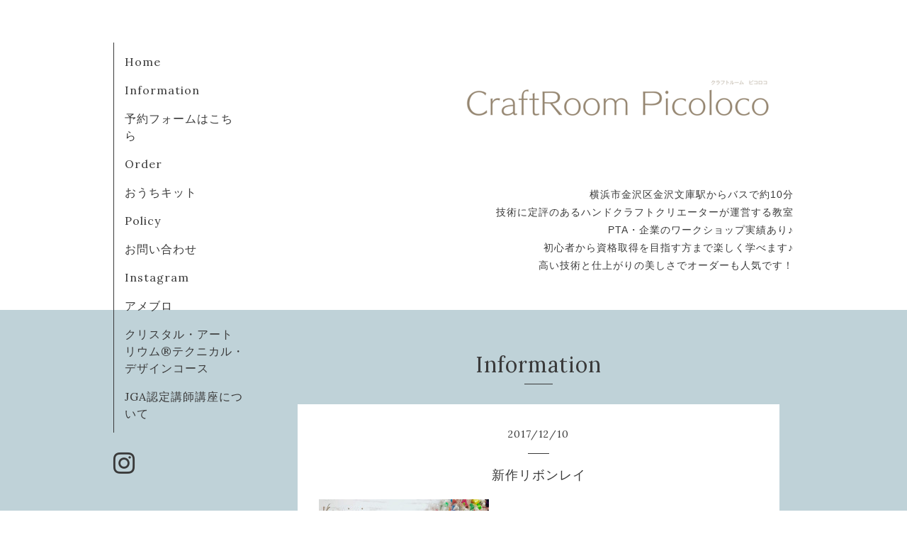

--- FILE ---
content_type: text/html; charset=utf-8
request_url: https://picoloco.com/info/2017-12
body_size: 3573
content:
<!DOCTYPE html>
<html lang="ja">
<head>
  <!-- Organic: ver.202303270000 -->
  <meta charset="utf-8">
  <title>Information &gt; 2017-12 - CraftRoomPicoloco,横浜市金沢区金沢文庫,ハンドメイド,教室,グルーデコ,レザクラージュ,花テディベア,クリスタルアートリウム,ワークショップ</title>
  <meta name="viewport" content="width=device-width,initial-scale=1.0,minimum-scale=1.0">
  <meta name="description" content="Information &gt; 2017-12 | 横浜市金沢区金沢文庫駅からバスで約10分
技術に定評のあるハンドクラフトクリエーターが運営する教室
PTA・企業のワークショップ実績あり♪
初心者から資格取得を目指す方まで楽しく学べます♪
高い技術と仕上がりの美しさでオーダーも人気です！">
  <meta name="keywords" content="グルーデコ,エクラリボン,クレイフラワー,横浜市,金沢区,金沢文庫,講座,ユリシスドンネ,DecoClay,認定教室,資格取得,リボンレイ,リボン,ハンドメイド,CraftRoomPicoloco">
  <meta property="og:title" content="CraftRoomPicoloco,横浜市金沢区金沢文庫,ハンドメイド,教室,グルーデコ,レザクラージュ,花テディベア,クリスタルアートリウム,ワークショップ">
  <meta property="og:image" content="https://cdn.goope.jp/32946/250819141219-68a407b3e8670.png">
  <meta property="og:site_name" content="CraftRoomPicoloco,横浜市金沢区金沢文庫,ハンドメイド,教室,グルーデコ,レザクラージュ,花テディベア,クリスタルアートリウム,ワークショップ">
  <link rel="shortcut icon" href="//cdn.goope.jp/32946/200807150625-5f2cef6109382.ico" />
  <link rel="alternate" type="application/rss+xml" title="CraftRoomPicoloco,横浜市金沢区金沢文庫,ハンドメイド,教室,グルーデコ,レザクラージュ,花テディベア,クリスタルアートリウム,ワークショップ / RSS" href="/feed.rss">
  <link rel="stylesheet" href="https://fonts.googleapis.com/css?family=Lora">
  <link rel="stylesheet" href="/style.css?924446-1755579430">
  <link rel="stylesheet" href="/css/font-awesome/css/font-awesome.min.css">
  <link rel="stylesheet" href="/assets/slick/slick.css">
  <script src="/assets/jquery/jquery-3.5.1.min.js"></script>
  <script src="/assets/clipsquareimage/jquery.clipsquareimage.js"></script>
</head>

<body id="info">

  <div id="container">

    <div id="button_navi">
      <div class="navi_trigger cd-primary-nav-trigger">
        <img class="menu_btn" src="/img/theme_organic/menu_btn.png">
        <img class="menu_close_btn" src="/img/theme_organic/menu_close_btn.png">
      </div>
    </div>
    <div class="navi mobile"></div>

    <!-- #header_area -->
    <div id="header_area">
      <!-- #header -->
      <div id="header">
        <h1>
          <a class="shop_sitename" href="https://picoloco.com"><img src='//cdn.goope.jp/32946/250819141219-68a407b3e8670_l.png' alt='CraftRoomPicoloco,横浜市金沢区金沢文庫,ハンドメイド,教室,グルーデコ,レザクラージュ,花テディベア,クリスタルアートリウム,ワークショップ' /></a>
        </h1>
        <p>
          横浜市金沢区金沢文庫駅からバスで約10分<br />
技術に定評のあるハンドクラフトクリエーターが運営する教室<br />
PTA・企業のワークショップ実績あり♪<br />
初心者から資格取得を目指す方まで楽しく学べます♪<br />
高い技術と仕上がりの美しさでオーダーも人気です！
        </p>
      </div>
      <!-- /#header -->

      <div id="navi_area">
        <div class="navi_wrap_pc">
          <ul class="navi_list">
            
            <li class="navi_top">
              <a href="/" >Home</a>
            </li>
            
            <li class="navi_info active">
              <a href="/info" >Information</a>
            </li>
            
            <li class="navi_links links_59438">
              <a href="https://ws.formzu.net/dist/S53417760/" target="_blank">予約フォームはこちら</a>
            </li>
            
            <li class="navi_free free_76638">
              <a href="/free/order" > Order</a>
            </li>
            
            <li class="navi_free free_367548">
              <a href="/free/kit" >おうちキット</a>
            </li>
            
            <li class="navi_free free_87461">
              <a href="/free/policy" > Policy</a>
            </li>
            
            <li class="navi_links links_20659">
              <a href="https://ssl.form-mailer.jp/fms/9a30ac25430458" target="_blank">お問い合わせ</a>
            </li>
            
            <li class="navi_links links_50394">
              <a href="https://www.instagram.com/craftroom.picoloco/" target="_blank">Instagram</a>
            </li>
            
            <li class="navi_links links_20657">
              <a href="http://ameblo.jp/craftroom-picoloco" target="_blank">アメブロ</a>
            </li>
            
            <li class="navi_free free_193790">
              <a href="/free/harucolle" >クリスタル・アートリウム®テクニカル・デザインコース</a>
            </li>
            
            <li class="navi_free free_138816">
              <a href="/free/jga" >JGA認定講師講座について</a>
            </li>
            
          </ul>
          <ul class="social_list">
              <li>
                
              </li>
              <li>
                
              </li>
              <li>
                
                <a href="https://www.instagram.com/craftroom.picoloco/" target="_blank">
                  <span class="icon-instagram"></span>
                </a>
                
              </li>
          </ul>
        </div>
      </div>
      <!-- /#header_area -->

    </div>

    <!-- #content_area -->
    <div id="content_area">

      <!-- #content-->
      <div id="content">

        <!-- #main -->
        <div id="main">

        

        <!-- .contents_box -->
        <div class="contents_box">

          
          <h2>
            Information
          </h2>
          <div class="title_underline"></div>
          

          
            
          
            <ul class="sub_navi">
<li><a href='/info/2021-07'>2021-07（2）</a></li>
<li><a href='/info/2020-08'>2020-08（1）</a></li>
<li><a href='/info/2020-06'>2020-06（1）</a></li>
<li><a href='/info/2019-03'>2019-03（1）</a></li>
<li><a href='/info/2019-02'>2019-02（1）</a></li>
<li><a href='/info/2018-04'>2018-04（1）</a></li>
<li><a href='/info/2017-12' class='active'>2017-12（1）</a></li>
<li><a href='/info/2017-10'>2017-10（1）</a></li>
<li><a href='/info/2017-08'>2017-08（3）</a></li>
<li><a href='/info/2017-06'>2017-06（1）</a></li>
<li><a href='/info/2017-05'>2017-05（1）</a></li>
<li><a href='/info/2016-06'>2016-06（2）</a></li>
<li><a href='/info/2016-05'>2016-05（2）</a></li>
<li><a href='/info/2016-04'>2016-04（1）</a></li>
</ul>

          
            
          
            
          
            
          
            
          
            
          
            
          
            
          
            
          
            
          

          
          
          <div class="contents_box_inner">
            <p class="date">
              2017<span>/</span>12<span>/</span>10
            </p>
            <div class="date_underline"></div>
            <a href="/info/1838451">
              <h4>新作リボンレイ</h4>
            </a>
            <div class="photo">
              
            </div>
            <div class="textfield">
              <p><img alt="20171205_170852816_iOS.jpg" src="https://cdn.goope.jp/32946/171210065310-5a2c5b46256c0_m.jpg" /></p>
<p>久々に新作のリボンレイを制作しました。</p>
<p>タイトルは『Shave Ice』。</p>
<p>現在、名古屋で開催されている展示会に出展しております。</p>
<p>&nbsp;</p>
<p>展示会のテーマは、スマイル。</p>
<p>カラフルでポップで美味しくて、思わずニッコリしちゃうShave Iceをイメージして制作しました。</p>
<p>楽しい気持ちになってもらえるとうれしいです。</p>
<p>&nbsp;</p>
<p>第9回ハワイリボンレイコレクション</p>
<p>12/8（金）～12/11（月）</p>
<p>ギャラリーチカシン（名古屋　栄駅地下）</p>
<p><a href="http://www.ribbonlei.org/index.html" target="_blank">http://www.ribbonlei.org/index.html</a></p>
<p>&nbsp;</p>
            </div>
          </div>
          
          

          


          


          


          


          


          


          

          

          

            
            <div class="autopagerize_insert_before">
            </div>

            <div class="pager">
              <div class="inner">
                <div>
                   <a href="/info/2017-12" class='chk'>1</a>
                </div>
              </div>
            </div>
            

            <ul class="info_footer_sub_navi">
              
              <li>
                
              </li>
              
              <li>
                <ul class="sub_navi">
<li><a href='/info/2021-07'>2021-07（2）</a></li>
<li><a href='/info/2020-08'>2020-08（1）</a></li>
<li><a href='/info/2020-06'>2020-06（1）</a></li>
<li><a href='/info/2019-03'>2019-03（1）</a></li>
<li><a href='/info/2019-02'>2019-02（1）</a></li>
<li><a href='/info/2018-04'>2018-04（1）</a></li>
<li><a href='/info/2017-12' class='active'>2017-12（1）</a></li>
<li><a href='/info/2017-10'>2017-10（1）</a></li>
<li><a href='/info/2017-08'>2017-08（3）</a></li>
<li><a href='/info/2017-06'>2017-06（1）</a></li>
<li><a href='/info/2017-05'>2017-05（1）</a></li>
<li><a href='/info/2016-06'>2016-06（2）</a></li>
<li><a href='/info/2016-05'>2016-05（2）</a></li>
<li><a href='/info/2016-04'>2016-04（1）</a></li>
</ul>

              </li>
              
              <li>
                
              </li>
              
              <li>
                
              </li>
              
              <li>
                
              </li>
              
              <li>
                
              </li>
              
              <li>
                
              </li>
              
              <li>
                
              </li>
              
              <li>
                
              </li>
              
              <li>
                
              </li>
              
              <li>
                
              </li>
              
            </ul>

          <div class="gadgets">
            <div class="inner">
            </div>
          </div>



          <div class="social">
            <div class="inner"><div id="navi_parts">
<div class="navi_parts_detail">
<style>.ig-b- { display: inline-block; }
.ig-b- img { visibility: hidden; }
.ig-b-:hover { background-position: 0 -60px; } .ig-b-:active { background-position: 0 -120px; }
.ig-b-v-24 { width: 137px; height: 24px; background: url(//badges.instagram.com/static/images/ig-badge-view-sprite-24.png) no-repeat 0 0; }
@media only screen and (-webkit-min-device-pixel-ratio: 2), only screen and (min--moz-device-pixel-ratio: 2), only screen and (-o-min-device-pixel-ratio: 2 / 1), only screen and (min-device-pixel-ratio: 2), only screen and (min-resolution: 192dpi), only screen and (min-resolution: 2dppx) {
.ig-b-v-24 { background-image: url(//badges.instagram.com/static/images/ig-badge-view-sprite-24@2x.png); background-size: 160px 178px; } }</style>
<a href="https://www.instagram.com/craftroom.picoloco/?ref=badge" class="ig-b- ig-b-v-24"><img src="//badges.instagram.com/static/images/ig-badge-view-24.png" alt="Instagram" /></a>
</div>
<div class="navi_parts_detail">
<a href="http://wglue.co.jp/" target="_blank"><img src="//cdn.goope.jp/32946/160422111521-571989392a6b0.png" alt="日本グルーデコ協会" /></a>
</div>
<div class="navi_parts_detail">
<a href="http://www.ribbonlei.org/index.html" target="_blank"><img src="//cdn.goope.jp/32946/160422111830-571989f6c6a1c.gif" alt="日本リボンレイ協会" /></a>
</div>
<div class="navi_parts_detail">
<a href="https://doorwreath.jp/" target="_blank"><img src="https://doorwreath.jp/document/bnr/DoorWewathProject_bnr_MT.jpg" alt="ドアリースプロジェクト Door Wreath Projectに参加しています" border="0" /></a>
</div>
<div class="navi_parts_detail">
<div id="google_translate_element"></div><script type="text/javascript">function googleTranslateElementInit() {new google.translate.TranslateElement({pageLanguage: 'ja', includedLanguages: 'en,es,fr,it,ja,ko,zh-CN,zh-TW', layout: google.translate.TranslateElement.InlineLayout.SIMPLE}, 'google_translate_element');}</script><script type="text/javascript" src="//translate.google.com/translate_a/element.js?cb=googleTranslateElementInit"></script>
</div>
</div>
</div>
          </div>

        </div>
        <!-- /.contents_box -->

        </div>
        <!-- /#main -->


      </div>
      <!-- /#content -->

    </div>
    <!-- #content_area -->


    <div id="footer">
      <div class="inner">
        <div class="social_icon_mobile"></div>
        
        <div>
          &copy;2026 <a href="https://picoloco.com">CraftRoom　Picoloco</a>. All Rights Reserved.
        </div>
      </div>
    </div>

  </div>
  <!-- /#container -->

  <script src="/assets/colorbox/jquery.colorbox-1.6.4.min.js"></script>
  <script src="/js/tooltip.js"></script>
  <script src="/assets/slick/slick.js"></script>
  <script src="/assets/lineup/jquery-lineup.min.js"></script>
  <script src="/assets/tile/tile.js"></script>
  <script src="/js/theme_organic/init.js?20170511"></script>
  <script src="/assets/mobilemenu/mobilemenu.js"></script>
</body>
</html>
